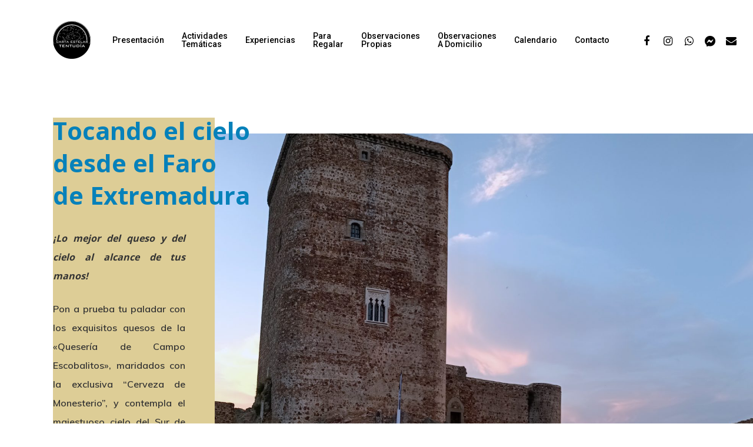

--- FILE ---
content_type: text/html; charset=UTF-8
request_url: https://www.cartaestelartentudia.es/tocando-el-cielo-desde-el-faro-de-extremadura/
body_size: 14298
content:
<!DOCTYPE html>

<html lang="es" class="no-js">
<head>
	
	<meta charset="UTF-8">
	
	<meta name="viewport" content="width=device-width, initial-scale=1, maximum-scale=1, user-scalable=0" /><title>Tocando el cielo desde el faro de Extremadura &#8211; Carta Estelar Tentudía</title>
<meta name='robots' content='max-image-preview:large' />
<link rel='dns-prefetch' href='//www.googletagmanager.com' />
<link rel='dns-prefetch' href='//fonts.googleapis.com' />
<link rel="alternate" type="application/rss+xml" title="Carta Estelar Tentudía &raquo; Feed" href="https://www.cartaestelartentudia.es/feed/" />
<link rel="alternate" type="application/rss+xml" title="Carta Estelar Tentudía &raquo; Feed de los comentarios" href="https://www.cartaestelartentudia.es/comments/feed/" />
<link rel="alternate" type="text/calendar" title="Carta Estelar Tentudía &raquo; iCal Feed" href="https://www.cartaestelartentudia.es/calendario/?ical=1" />
<link rel="alternate" title="oEmbed (JSON)" type="application/json+oembed" href="https://www.cartaestelartentudia.es/wp-json/oembed/1.0/embed?url=https%3A%2F%2Fwww.cartaestelartentudia.es%2Ftocando-el-cielo-desde-el-faro-de-extremadura%2F" />
<link rel="alternate" title="oEmbed (XML)" type="text/xml+oembed" href="https://www.cartaestelartentudia.es/wp-json/oembed/1.0/embed?url=https%3A%2F%2Fwww.cartaestelartentudia.es%2Ftocando-el-cielo-desde-el-faro-de-extremadura%2F&#038;format=xml" />
<style id='wp-img-auto-sizes-contain-inline-css' type='text/css'>
img:is([sizes=auto i],[sizes^="auto," i]){contain-intrinsic-size:3000px 1500px}
/*# sourceURL=wp-img-auto-sizes-contain-inline-css */
</style>
<style id='wp-emoji-styles-inline-css' type='text/css'>

	img.wp-smiley, img.emoji {
		display: inline !important;
		border: none !important;
		box-shadow: none !important;
		height: 1em !important;
		width: 1em !important;
		margin: 0 0.07em !important;
		vertical-align: -0.1em !important;
		background: none !important;
		padding: 0 !important;
	}
/*# sourceURL=wp-emoji-styles-inline-css */
</style>
<link rel='stylesheet' id='wp-block-library-css' href='https://www.cartaestelartentudia.es/wp-includes/css/dist/block-library/style.min.css?ver=6.9' type='text/css' media='all' />
<style id='global-styles-inline-css' type='text/css'>
:root{--wp--preset--aspect-ratio--square: 1;--wp--preset--aspect-ratio--4-3: 4/3;--wp--preset--aspect-ratio--3-4: 3/4;--wp--preset--aspect-ratio--3-2: 3/2;--wp--preset--aspect-ratio--2-3: 2/3;--wp--preset--aspect-ratio--16-9: 16/9;--wp--preset--aspect-ratio--9-16: 9/16;--wp--preset--color--black: #000000;--wp--preset--color--cyan-bluish-gray: #abb8c3;--wp--preset--color--white: #ffffff;--wp--preset--color--pale-pink: #f78da7;--wp--preset--color--vivid-red: #cf2e2e;--wp--preset--color--luminous-vivid-orange: #ff6900;--wp--preset--color--luminous-vivid-amber: #fcb900;--wp--preset--color--light-green-cyan: #7bdcb5;--wp--preset--color--vivid-green-cyan: #00d084;--wp--preset--color--pale-cyan-blue: #8ed1fc;--wp--preset--color--vivid-cyan-blue: #0693e3;--wp--preset--color--vivid-purple: #9b51e0;--wp--preset--gradient--vivid-cyan-blue-to-vivid-purple: linear-gradient(135deg,rgb(6,147,227) 0%,rgb(155,81,224) 100%);--wp--preset--gradient--light-green-cyan-to-vivid-green-cyan: linear-gradient(135deg,rgb(122,220,180) 0%,rgb(0,208,130) 100%);--wp--preset--gradient--luminous-vivid-amber-to-luminous-vivid-orange: linear-gradient(135deg,rgb(252,185,0) 0%,rgb(255,105,0) 100%);--wp--preset--gradient--luminous-vivid-orange-to-vivid-red: linear-gradient(135deg,rgb(255,105,0) 0%,rgb(207,46,46) 100%);--wp--preset--gradient--very-light-gray-to-cyan-bluish-gray: linear-gradient(135deg,rgb(238,238,238) 0%,rgb(169,184,195) 100%);--wp--preset--gradient--cool-to-warm-spectrum: linear-gradient(135deg,rgb(74,234,220) 0%,rgb(151,120,209) 20%,rgb(207,42,186) 40%,rgb(238,44,130) 60%,rgb(251,105,98) 80%,rgb(254,248,76) 100%);--wp--preset--gradient--blush-light-purple: linear-gradient(135deg,rgb(255,206,236) 0%,rgb(152,150,240) 100%);--wp--preset--gradient--blush-bordeaux: linear-gradient(135deg,rgb(254,205,165) 0%,rgb(254,45,45) 50%,rgb(107,0,62) 100%);--wp--preset--gradient--luminous-dusk: linear-gradient(135deg,rgb(255,203,112) 0%,rgb(199,81,192) 50%,rgb(65,88,208) 100%);--wp--preset--gradient--pale-ocean: linear-gradient(135deg,rgb(255,245,203) 0%,rgb(182,227,212) 50%,rgb(51,167,181) 100%);--wp--preset--gradient--electric-grass: linear-gradient(135deg,rgb(202,248,128) 0%,rgb(113,206,126) 100%);--wp--preset--gradient--midnight: linear-gradient(135deg,rgb(2,3,129) 0%,rgb(40,116,252) 100%);--wp--preset--font-size--small: 13px;--wp--preset--font-size--medium: 20px;--wp--preset--font-size--large: 36px;--wp--preset--font-size--x-large: 42px;--wp--preset--spacing--20: 0.44rem;--wp--preset--spacing--30: 0.67rem;--wp--preset--spacing--40: 1rem;--wp--preset--spacing--50: 1.5rem;--wp--preset--spacing--60: 2.25rem;--wp--preset--spacing--70: 3.38rem;--wp--preset--spacing--80: 5.06rem;--wp--preset--shadow--natural: 6px 6px 9px rgba(0, 0, 0, 0.2);--wp--preset--shadow--deep: 12px 12px 50px rgba(0, 0, 0, 0.4);--wp--preset--shadow--sharp: 6px 6px 0px rgba(0, 0, 0, 0.2);--wp--preset--shadow--outlined: 6px 6px 0px -3px rgb(255, 255, 255), 6px 6px rgb(0, 0, 0);--wp--preset--shadow--crisp: 6px 6px 0px rgb(0, 0, 0);}:where(.is-layout-flex){gap: 0.5em;}:where(.is-layout-grid){gap: 0.5em;}body .is-layout-flex{display: flex;}.is-layout-flex{flex-wrap: wrap;align-items: center;}.is-layout-flex > :is(*, div){margin: 0;}body .is-layout-grid{display: grid;}.is-layout-grid > :is(*, div){margin: 0;}:where(.wp-block-columns.is-layout-flex){gap: 2em;}:where(.wp-block-columns.is-layout-grid){gap: 2em;}:where(.wp-block-post-template.is-layout-flex){gap: 1.25em;}:where(.wp-block-post-template.is-layout-grid){gap: 1.25em;}.has-black-color{color: var(--wp--preset--color--black) !important;}.has-cyan-bluish-gray-color{color: var(--wp--preset--color--cyan-bluish-gray) !important;}.has-white-color{color: var(--wp--preset--color--white) !important;}.has-pale-pink-color{color: var(--wp--preset--color--pale-pink) !important;}.has-vivid-red-color{color: var(--wp--preset--color--vivid-red) !important;}.has-luminous-vivid-orange-color{color: var(--wp--preset--color--luminous-vivid-orange) !important;}.has-luminous-vivid-amber-color{color: var(--wp--preset--color--luminous-vivid-amber) !important;}.has-light-green-cyan-color{color: var(--wp--preset--color--light-green-cyan) !important;}.has-vivid-green-cyan-color{color: var(--wp--preset--color--vivid-green-cyan) !important;}.has-pale-cyan-blue-color{color: var(--wp--preset--color--pale-cyan-blue) !important;}.has-vivid-cyan-blue-color{color: var(--wp--preset--color--vivid-cyan-blue) !important;}.has-vivid-purple-color{color: var(--wp--preset--color--vivid-purple) !important;}.has-black-background-color{background-color: var(--wp--preset--color--black) !important;}.has-cyan-bluish-gray-background-color{background-color: var(--wp--preset--color--cyan-bluish-gray) !important;}.has-white-background-color{background-color: var(--wp--preset--color--white) !important;}.has-pale-pink-background-color{background-color: var(--wp--preset--color--pale-pink) !important;}.has-vivid-red-background-color{background-color: var(--wp--preset--color--vivid-red) !important;}.has-luminous-vivid-orange-background-color{background-color: var(--wp--preset--color--luminous-vivid-orange) !important;}.has-luminous-vivid-amber-background-color{background-color: var(--wp--preset--color--luminous-vivid-amber) !important;}.has-light-green-cyan-background-color{background-color: var(--wp--preset--color--light-green-cyan) !important;}.has-vivid-green-cyan-background-color{background-color: var(--wp--preset--color--vivid-green-cyan) !important;}.has-pale-cyan-blue-background-color{background-color: var(--wp--preset--color--pale-cyan-blue) !important;}.has-vivid-cyan-blue-background-color{background-color: var(--wp--preset--color--vivid-cyan-blue) !important;}.has-vivid-purple-background-color{background-color: var(--wp--preset--color--vivid-purple) !important;}.has-black-border-color{border-color: var(--wp--preset--color--black) !important;}.has-cyan-bluish-gray-border-color{border-color: var(--wp--preset--color--cyan-bluish-gray) !important;}.has-white-border-color{border-color: var(--wp--preset--color--white) !important;}.has-pale-pink-border-color{border-color: var(--wp--preset--color--pale-pink) !important;}.has-vivid-red-border-color{border-color: var(--wp--preset--color--vivid-red) !important;}.has-luminous-vivid-orange-border-color{border-color: var(--wp--preset--color--luminous-vivid-orange) !important;}.has-luminous-vivid-amber-border-color{border-color: var(--wp--preset--color--luminous-vivid-amber) !important;}.has-light-green-cyan-border-color{border-color: var(--wp--preset--color--light-green-cyan) !important;}.has-vivid-green-cyan-border-color{border-color: var(--wp--preset--color--vivid-green-cyan) !important;}.has-pale-cyan-blue-border-color{border-color: var(--wp--preset--color--pale-cyan-blue) !important;}.has-vivid-cyan-blue-border-color{border-color: var(--wp--preset--color--vivid-cyan-blue) !important;}.has-vivid-purple-border-color{border-color: var(--wp--preset--color--vivid-purple) !important;}.has-vivid-cyan-blue-to-vivid-purple-gradient-background{background: var(--wp--preset--gradient--vivid-cyan-blue-to-vivid-purple) !important;}.has-light-green-cyan-to-vivid-green-cyan-gradient-background{background: var(--wp--preset--gradient--light-green-cyan-to-vivid-green-cyan) !important;}.has-luminous-vivid-amber-to-luminous-vivid-orange-gradient-background{background: var(--wp--preset--gradient--luminous-vivid-amber-to-luminous-vivid-orange) !important;}.has-luminous-vivid-orange-to-vivid-red-gradient-background{background: var(--wp--preset--gradient--luminous-vivid-orange-to-vivid-red) !important;}.has-very-light-gray-to-cyan-bluish-gray-gradient-background{background: var(--wp--preset--gradient--very-light-gray-to-cyan-bluish-gray) !important;}.has-cool-to-warm-spectrum-gradient-background{background: var(--wp--preset--gradient--cool-to-warm-spectrum) !important;}.has-blush-light-purple-gradient-background{background: var(--wp--preset--gradient--blush-light-purple) !important;}.has-blush-bordeaux-gradient-background{background: var(--wp--preset--gradient--blush-bordeaux) !important;}.has-luminous-dusk-gradient-background{background: var(--wp--preset--gradient--luminous-dusk) !important;}.has-pale-ocean-gradient-background{background: var(--wp--preset--gradient--pale-ocean) !important;}.has-electric-grass-gradient-background{background: var(--wp--preset--gradient--electric-grass) !important;}.has-midnight-gradient-background{background: var(--wp--preset--gradient--midnight) !important;}.has-small-font-size{font-size: var(--wp--preset--font-size--small) !important;}.has-medium-font-size{font-size: var(--wp--preset--font-size--medium) !important;}.has-large-font-size{font-size: var(--wp--preset--font-size--large) !important;}.has-x-large-font-size{font-size: var(--wp--preset--font-size--x-large) !important;}
/*# sourceURL=global-styles-inline-css */
</style>

<style id='classic-theme-styles-inline-css' type='text/css'>
/*! This file is auto-generated */
.wp-block-button__link{color:#fff;background-color:#32373c;border-radius:9999px;box-shadow:none;text-decoration:none;padding:calc(.667em + 2px) calc(1.333em + 2px);font-size:1.125em}.wp-block-file__button{background:#32373c;color:#fff;text-decoration:none}
/*# sourceURL=/wp-includes/css/classic-themes.min.css */
</style>
<link rel='stylesheet' id='nectar-slider-css' href='https://www.cartaestelartentudia.es/wp-content/plugins/salient-nectar-slider/css/nectar-slider.css?ver=1.6' type='text/css' media='all' />
<link rel='stylesheet' id='salient-social-css' href='https://www.cartaestelartentudia.es/wp-content/plugins/salient-social/css/style.css?ver=1.1' type='text/css' media='all' />
<style id='salient-social-inline-css' type='text/css'>

  .sharing-default-minimal .nectar-love.loved,
  body .nectar-social[data-color-override="override"].fixed > a:before, 
  body .nectar-social[data-color-override="override"].fixed .nectar-social-inner a,
  .sharing-default-minimal .nectar-social[data-color-override="override"] .nectar-social-inner a:hover {
    background-color: #0681ba;
  }
  .nectar-social.hover .nectar-love.loved,
  .nectar-social.hover > .nectar-love-button a:hover,
  .nectar-social[data-color-override="override"].hover > div a:hover,
  #single-below-header .nectar-social[data-color-override="override"].hover > div a:hover,
  .nectar-social[data-color-override="override"].hover .share-btn:hover,
  .sharing-default-minimal .nectar-social[data-color-override="override"] .nectar-social-inner a {
    border-color: #0681ba;
  }
  #single-below-header .nectar-social.hover .nectar-love.loved i,
  #single-below-header .nectar-social.hover[data-color-override="override"] a:hover,
  #single-below-header .nectar-social.hover[data-color-override="override"] a:hover i,
  #single-below-header .nectar-social.hover .nectar-love-button a:hover i,
  .nectar-love:hover i,
  .hover .nectar-love:hover .total_loves,
  .nectar-love.loved i,
  .nectar-social.hover .nectar-love.loved .total_loves,
  .nectar-social.hover .share-btn:hover, 
  .nectar-social[data-color-override="override"].hover .nectar-social-inner a:hover,
  .nectar-social[data-color-override="override"].hover > div:hover span,
  .sharing-default-minimal .nectar-social[data-color-override="override"] .nectar-social-inner a:not(:hover) i,
  .sharing-default-minimal .nectar-social[data-color-override="override"] .nectar-social-inner a:not(:hover) {
    color: #0681ba;
  }
/*# sourceURL=salient-social-inline-css */
</style>
<link rel='stylesheet' id='font-awesome-css' href='https://www.cartaestelartentudia.es/wp-content/themes/salient/css/font-awesome.min.css?ver=4.6.4' type='text/css' media='all' />
<link rel='stylesheet' id='salient-grid-system-css' href='https://www.cartaestelartentudia.es/wp-content/themes/salient/css/grid-system.css?ver=12.1.2' type='text/css' media='all' />
<link rel='stylesheet' id='main-styles-css' href='https://www.cartaestelartentudia.es/wp-content/themes/salient/css/style.css?ver=12.1.2' type='text/css' media='all' />
<style id='main-styles-inline-css' type='text/css'>
html:not(.page-trans-loaded) { background-color: #ffffff; }
/*# sourceURL=main-styles-inline-css */
</style>
<link rel='stylesheet' id='magnific-css' href='https://www.cartaestelartentudia.es/wp-content/themes/salient/css/plugins/magnific.css?ver=8.6.0' type='text/css' media='all' />
<link rel='stylesheet' id='nectar_default_font_open_sans-css' href='https://fonts.googleapis.com/css?family=Open+Sans%3A300%2C400%2C600%2C700&#038;subset=latin%2Clatin-ext' type='text/css' media='all' />
<link rel='stylesheet' id='responsive-css' href='https://www.cartaestelartentudia.es/wp-content/themes/salient/css/responsive.css?ver=12.1.2' type='text/css' media='all' />
<link rel='stylesheet' id='skin-material-css' href='https://www.cartaestelartentudia.es/wp-content/themes/salient/css/skin-material.css?ver=12.1.2' type='text/css' media='all' />
<link rel='stylesheet' id='nectar-widget-posts-css' href='https://www.cartaestelartentudia.es/wp-content/themes/salient/css/elements/widget-nectar-posts.css?ver=12.1.2' type='text/css' media='all' />
<link rel='stylesheet' id='js_composer_front-css' href='https://www.cartaestelartentudia.es/wp-content/plugins/js_composer_salient/assets/css/js_composer.min.css?ver=6.2.0' type='text/css' media='all' />
<link rel='stylesheet' id='dynamic-css-css' href='https://www.cartaestelartentudia.es/wp-content/themes/salient/css/salient-dynamic-styles.css?ver=30598' type='text/css' media='all' />
<style id='dynamic-css-inline-css' type='text/css'>
#header-space{background-color:#ffffff}@media only screen and (min-width:1000px){body #ajax-content-wrap.no-scroll{min-height:calc(100vh - 136px);height:calc(100vh - 136px)!important;}}@media only screen and (min-width:1000px){#page-header-wrap.fullscreen-header,#page-header-wrap.fullscreen-header #page-header-bg,html:not(.nectar-box-roll-loaded) .nectar-box-roll > #page-header-bg.fullscreen-header,.nectar_fullscreen_zoom_recent_projects,#nectar_fullscreen_rows:not(.afterLoaded) > div{height:calc(100vh - 135px);}.wpb_row.vc_row-o-full-height.top-level,.wpb_row.vc_row-o-full-height.top-level > .col.span_12{min-height:calc(100vh - 135px);}html:not(.nectar-box-roll-loaded) .nectar-box-roll > #page-header-bg.fullscreen-header{top:136px;}.nectar-slider-wrap[data-fullscreen="true"]:not(.loaded),.nectar-slider-wrap[data-fullscreen="true"]:not(.loaded) .swiper-container{height:calc(100vh - 134px)!important;}.admin-bar .nectar-slider-wrap[data-fullscreen="true"]:not(.loaded),.admin-bar .nectar-slider-wrap[data-fullscreen="true"]:not(.loaded) .swiper-container{height:calc(100vh - 134px - 32px)!important;}}#nectar_fullscreen_rows{background-color:;}.vc_row.inner_row.min_width_desktop_60vh{min-width:60vh;}@media only screen and (max-width:999px){body .vc_row.inner_row.min_width_tablet_50vw{min-width:50vw;}}@media only screen and (max-width:690px){body .vc_row.inner_row.min_width_phone_50vw{min-width:50vw;}}@media only screen and (max-width:999px){.vc_row.inner_row.top_padding_tablet_40px{padding-top:40px!important;}}@media only screen and (max-width:999px){body .vc_row.inner_row.min_width_tablet_0px{min-width:0;}}@media only screen and (max-width:690px){body .vc_row.inner_row.min_width_phone_0px{min-width:0;}}@media only screen and (max-width:999px){.vc_row.inner_row.top_padding_tablet_0px{padding-top:0!important;}}@media only screen and (max-width:690px){.vc_row.inner_row.top_padding_phone_0px{padding-top:0!important;}}.vc_row.inner_row.min_width_desktop_75vw{min-width:75vw;}@media only screen and (max-width:999px){.wpb_column.padding-6-percent_tablet > .vc_column-inner{padding:calc(999px * 0.06);}}@media only screen and (max-width:690px){.wpb_column.padding-2-percent_phone > .vc_column-inner{padding:calc(690px * 0.02);}}@media only screen and (min-width:1000px){.nectar-highlighted-text.font_size_11vh h1,.nectar-highlighted-text.font_size_11vh h2,.nectar-highlighted-text.font_size_11vh h3,.nectar-highlighted-text.font_size_11vh h4{font-size:11vh;line-height:1.1em;}}.nectar-highlighted-text[data-style="regular_underline"].font_size_11vh em:before,.nectar-highlighted-text[data-style="half_text"].font_size_11vh em:before{bottom:.07em;}@media only screen and (max-width:999px){.divider-wrap.height_tablet_80vh > .divider{height:80vh!important;}}
#slide-out-widget-area-bg {
    background-color:#ddcd96 !important;
    
}
body div#slide-out-widget-area ul.menu li a { 
    font-size: 1.3em !important;
    color: #0681ba !important;
}
#slide-out-widget-area .off-canvas-menu-container .current-menu-item > a {
       color: #0681ba !important;
}
.home h3 { text-align: justify !important;}
.presentation-text p { text-align: justify !important;}
#event-social-buttons {
    display: flex;
    
}
#event-social-buttons i {
    margin-left: 10px;
    font-size: 3em;
}
.tribe-events-cost, .tribe-events-c-small-cta__price, .tribe-events-event-cost-label, .tribe-events-event-cost {  display: none !important;}
.wpb_text_column.wpb_content_element p  { text-align: justify;}
body .swiper-slide .image-bg { background-size: 100%;}
.nectar-highlighted-text h3 { font-size: 2.6em !important;}

#extremadura-night {
    text-align: center;
    
}
#extremadura-night img, #extremadura-night span { display: block;}
#extremadura-night img { width: 300px;margin: 20px auto;}
@media only screen and (max-width: 690px) {#extremadura-night span {font-size: 12px;}}
#copyright { padding-top: 40px !important; padding-bottom: 40px !important;}
/*# sourceURL=dynamic-css-inline-css */
</style>
<link rel='stylesheet' id='redux-google-fonts-salient_redux-css' href='https://fonts.googleapis.com/css?family=Roboto%3A500%2C700%7CNunito%3A700%2C400%2C400italic%7CMuli%3A600%7COpen+Sans%3A700%7CMontserrat%3A500&#038;subset=latin&#038;ver=1739749462' type='text/css' media='all' />
<script type="text/javascript" src="https://www.cartaestelartentudia.es/wp-includes/js/jquery/jquery.min.js?ver=3.7.1" id="jquery-core-js"></script>
<script type="text/javascript" src="https://www.cartaestelartentudia.es/wp-includes/js/jquery/jquery-migrate.min.js?ver=3.4.1" id="jquery-migrate-js"></script>

<!-- Fragmento de código de la etiqueta de Google (gtag.js) añadida por Site Kit -->
<!-- Fragmento de código de Google Analytics añadido por Site Kit -->
<script type="text/javascript" src="https://www.googletagmanager.com/gtag/js?id=GT-NBBTR8P" id="google_gtagjs-js" async></script>
<script type="text/javascript" id="google_gtagjs-js-after">
/* <![CDATA[ */
window.dataLayer = window.dataLayer || [];function gtag(){dataLayer.push(arguments);}
gtag("set","linker",{"domains":["www.cartaestelartentudia.es"]});
gtag("js", new Date());
gtag("set", "developer_id.dZTNiMT", true);
gtag("config", "GT-NBBTR8P");
//# sourceURL=google_gtagjs-js-after
/* ]]> */
</script>
<link rel="https://api.w.org/" href="https://www.cartaestelartentudia.es/wp-json/" /><link rel="alternate" title="JSON" type="application/json" href="https://www.cartaestelartentudia.es/wp-json/wp/v2/pages/8051" /><link rel="EditURI" type="application/rsd+xml" title="RSD" href="https://www.cartaestelartentudia.es/xmlrpc.php?rsd" />
<meta name="generator" content="WordPress 6.9" />
<link rel="canonical" href="https://www.cartaestelartentudia.es/tocando-el-cielo-desde-el-faro-de-extremadura/" />
<link rel='shortlink' href='https://www.cartaestelartentudia.es/?p=8051' />
<meta name="generator" content="Site Kit by Google 1.170.0" /><meta name="et-api-version" content="v1"><meta name="et-api-origin" content="https://www.cartaestelartentudia.es"><link rel="https://theeventscalendar.com/" href="https://www.cartaestelartentudia.es/wp-json/tribe/tickets/v1/" /><meta name="tec-api-version" content="v1"><meta name="tec-api-origin" content="https://www.cartaestelartentudia.es"><link rel="alternate" href="https://www.cartaestelartentudia.es/wp-json/tribe/events/v1/" /><script type="text/javascript"> var root = document.getElementsByTagName( "html" )[0]; root.setAttribute( "class", "js" ); </script><script async defer crossorigin="anonymous" src="https://connect.facebook.net/es_ES/sdk.js#xfbml=1&version=v8.0" nonce="eAPYVAF4"></script> 
<!-- Global site tag (gtag.js) - Google Analytics -->
<script async src="https://www.googletagmanager.com/gtag/js?id=UA-177819500-1"></script>
<script>
  window.dataLayer = window.dataLayer || [];
  function gtag(){dataLayer.push(arguments);}
  gtag('js', new Date());

  gtag('config', 'UA-177819500-1');
</script>
<style type="text/css">.recentcomments a{display:inline !important;padding:0 !important;margin:0 !important;}</style><meta name="generator" content="Powered by WPBakery Page Builder - drag and drop page builder for WordPress."/>
<link rel="icon" href="https://www.cartaestelartentudia.es/wp-content/uploads/2025/02/cropped-logo-1-32x32.png" sizes="32x32" />
<link rel="icon" href="https://www.cartaestelartentudia.es/wp-content/uploads/2025/02/cropped-logo-1-192x192.png" sizes="192x192" />
<link rel="apple-touch-icon" href="https://www.cartaestelartentudia.es/wp-content/uploads/2025/02/cropped-logo-1-180x180.png" />
<meta name="msapplication-TileImage" content="https://www.cartaestelartentudia.es/wp-content/uploads/2025/02/cropped-logo-1-270x270.png" />
		<style type="text/css" id="wp-custom-css">
			.tribe-events-event-image img {
	width: 100% !important;
	height: auto !important;
}		</style>
		<noscript><style> .wpb_animate_when_almost_visible { opacity: 1; }</style></noscript>	<!-- Google tag (gtag.js) -->
<script async src="https://www.googletagmanager.com/gtag/js?id=G-KJ9JFGCS03"></script>
<script>
  window.dataLayer = window.dataLayer || [];
  function gtag(){dataLayer.push(arguments);}
  gtag('js', new Date());

  gtag('config', 'G-KJ9JFGCS03');
</script>
</head>


<body class="wp-singular page-template-default page page-id-8051 wp-theme-salient tribe-no-js tec-no-tickets-on-recurring tec-no-rsvp-on-recurring material wpb-js-composer js-comp-ver-6.2.0 vc_responsive tribe-theme-salient" data-footer-reveal="false" data-footer-reveal-shadow="none" data-header-format="default" data-body-border="off" data-boxed-style="" data-header-breakpoint="1000" data-dropdown-style="minimal" data-cae="easeOutQuart" data-cad="700" data-megamenu-width="full-width" data-aie="zoom-out" data-ls="magnific" data-apte="standard" data-hhun="1" data-fancy-form-rcs="default" data-form-style="minimal" data-form-submit="regular" data-is="minimal" data-button-style="slightly_rounded_shadow" data-user-account-button="false" data-flex-cols="true" data-col-gap="default" data-header-inherit-rc="false" data-header-search="false" data-animated-anchors="true" data-ajax-transitions="true" data-full-width-header="false" data-slide-out-widget-area="true" data-slide-out-widget-area-style="slide-out-from-right" data-user-set-ocm="off" data-loading-animation="none" data-bg-header="false" data-responsive="1" data-ext-responsive="true" data-header-resize="0" data-header-color="custom" data-cart="false" data-remove-m-parallax="" data-remove-m-video-bgs="" data-m-animate="0" data-force-header-trans-color="light" data-smooth-scrolling="0" data-permanent-transparent="false" >
	<div id="fb-root"></div> 
	<script type="text/javascript"> if(navigator.userAgent.match(/(Android|iPod|iPhone|iPad|BlackBerry|IEMobile|Opera Mini)/)) { document.body.className += " using-mobile-browser "; } </script><div class="ocm-effect-wrap"><div class="ocm-effect-wrap-inner"><div id="ajax-loading-screen" data-disable-mobile="1" data-disable-fade-on-click="0" data-effect="standard" data-method="standard"><div class="loading-icon none"><div class="material-icon">
									 <div class="spinner">
										 <div class="right-side"><div class="bar"></div></div>
										 <div class="left-side"><div class="bar"></div></div>
									 </div>
									 <div class="spinner color-2">
										 <div class="right-side"><div class="bar"></div></div>
										 <div class="left-side"><div class="bar"></div></div>
									 </div>
								 </div></div></div>	
	<div id="header-space"  data-header-mobile-fixed='1'></div> 
	
		
	<div id="header-outer" data-has-menu="true" data-has-buttons="no" data-header-button_style="default" data-using-pr-menu="false" data-mobile-fixed="1" data-ptnm="false" data-lhe="animated_underline" data-user-set-bg="#ffffff" data-format="default" data-permanent-transparent="false" data-megamenu-rt="1" data-remove-fixed="0" data-header-resize="0" data-cart="false" data-transparency-option="" data-box-shadow="none" data-shrink-num="6" data-using-secondary="0" data-using-logo="1" data-logo-height="64" data-m-logo-height="64" data-padding="36" data-full-width="false" data-condense="false" >
		
		
<div id="search-outer" class="nectar">
	<div id="search">
		<div class="container">
			 <div id="search-box">
				 <div class="inner-wrap">
					 <div class="col span_12">
						  <form role="search" action="https://www.cartaestelartentudia.es/" method="GET">
														 <input type="text" name="s"  value="" placeholder="Search" /> 
							 								
						<span>Hit enter to search or ESC to close</span>						</form>
					</div><!--/span_12-->
				</div><!--/inner-wrap-->
			 </div><!--/search-box-->
			 <div id="close"><a href="#">
				<span class="close-wrap"> <span class="close-line close-line1"></span> <span class="close-line close-line2"></span> </span>				 </a></div>
		 </div><!--/container-->
	</div><!--/search-->
</div><!--/search-outer-->

<header id="top">
	<div class="container">
		<div class="row">
			<div class="col span_3">
				<a id="logo" href="https://www.cartaestelartentudia.es" data-supplied-ml-starting-dark="false" data-supplied-ml-starting="false" data-supplied-ml="false" >
					<img class="stnd default-logo" alt="Carta Estelar Tentudía" src="https://www.cartaestelartentudia.es/wp-content/uploads/2020/09/logo.png" srcset="https://www.cartaestelartentudia.es/wp-content/uploads/2020/09/logo.png 1x, https://www.cartaestelartentudia.es/wp-content/uploads/2020/09/logobig.png 2x" /> 
				</a>
				
							</div><!--/span_3-->
			
			<div class="col span_9 col_last">
									<div class="slide-out-widget-area-toggle mobile-icon slide-out-from-right" data-custom-color="false" data-icon-animation="simple-transform">
						<div> <a href="#sidewidgetarea" aria-label="Navigation Menu" aria-expanded="false" class="closed">
							<span aria-hidden="true"> <i class="lines-button x2"> <i class="lines"></i> </i> </span>
						</a></div> 
					</div>
								
									
					<nav>
						
						<ul class="sf-menu">	
							<li id="menu-item-5926" class="menu-item menu-item-type-post_type menu-item-object-page menu-item-5926"><a href="https://www.cartaestelartentudia.es/presentacion/">Presentación</a></li>
<li id="menu-item-5922" class="menu-item menu-item-type-post_type menu-item-object-page menu-item-5922"><a href="https://www.cartaestelartentudia.es/actividades-tematicas/">Actividades temáticas</a></li>
<li id="menu-item-6675" class="menu-item menu-item-type-post_type menu-item-object-page menu-item-6675"><a href="https://www.cartaestelartentudia.es/experiencias/">Experiencias</a></li>
<li id="menu-item-5923" class="menu-item menu-item-type-post_type menu-item-object-page menu-item-5923"><a href="https://www.cartaestelartentudia.es/para-regalar/">Para regalar</a></li>
<li id="menu-item-5924" class="menu-item menu-item-type-post_type menu-item-object-page menu-item-5924"><a href="https://www.cartaestelartentudia.es/observaciones-propias/">Observaciones propias</a></li>
<li id="menu-item-5925" class="menu-item menu-item-type-post_type menu-item-object-page menu-item-5925"><a href="https://www.cartaestelartentudia.es/observaciones-privadas-a-domicilio/">Observaciones a domicilio</a></li>
<li id="menu-item-6238" class="menu-item menu-item-type-custom menu-item-object-custom menu-item-6238"><a href="https://www.cartaestelartentudia.es/calendario/">Calendario</a></li>
<li id="menu-item-6153" class="menu-item menu-item-type-post_type menu-item-object-page menu-item-6153"><a href="https://www.cartaestelartentudia.es/contacto/">Contacto</a></li>
<li id="social-in-menu" class="button_social_group"><a target="_blank" href="https://www.facebook.com/observacionescontelescopio/"><i class="fa fa-facebook"></i> </a><a target="_blank" href="https://www.instagram.com/cartaestelartentudia/"><i class="fa fa-instagram"></i> </a><a target="_blank" href="https://wa.me/34649333973"><i class="fa fa-whatsapp"></i> </a><a target="_blank" href="https://m.me/observacionescontelescopio"><i class="icon-salient-facebook-messenger"></i> </a><a href="/cdn-cgi/l/email-protection#dcb3beafb9aeaabdbfb5b3b2b9afbfb3b2a8b9b0b9afbfb3acb5b39cbbb1bdb5b0f2bfb3b1"><i class="fa fa-envelope"></i> </a></li>						</ul>
						

													<ul class="buttons sf-menu" data-user-set-ocm="off">
								
																
							</ul>
												
					</nav>
					
										
				</div><!--/span_9-->
				
								
			</div><!--/row-->
					</div><!--/container-->
	</header>
		
	</div>
	
		
	<div id="ajax-content-wrap">
		
		
<div class="container-wrap">
	<div class="container main-content">
		<div class="row">
			
			
		<div id="fws_69735ec40878b"  data-column-margin="default" data-midnight="dark"  class="wpb_row vc_row-fluid vc_row top-level standard_section "  style="padding-top: 0px; padding-bottom: 0px; "><div class="row-bg-wrap" data-bg-animation="none" data-bg-overlay="false"><div class="inner-wrap"><div class="row-bg"  style=""></div></div><div class="row-bg-overlay" ></div></div><div class="row_col_wrap_12 col span_12 dark left">
	<div  class="vc_col-sm-12 vc_hidden-lg vc_hidden-md vc_hidden-sm wpb_column column_container vc_column_container col no-extra-padding inherit_tablet inherit_phone "  data-t-w-inherits="default" data-bg-cover="" data-padding-pos="all" data-has-bg-color="false" data-bg-color="" data-bg-opacity="1" data-hover-bg="" data-hover-bg-opacity="1" data-animation="" data-delay="0" >
		<div class="vc_column-inner" ><div class="column-bg-overlay-wrap" data-bg-animation="none"><div class="column-bg-overlay"></div></div>
			<div class="wpb_wrapper">
				<div class="img-with-aniamtion-wrap " data-max-width="100%" data-max-width-mobile="default" data-border-radius="none" data-shadow="none" data-animation="fade-in" >
      <div class="inner">
        <div class="hover-wrap" data-hover-animation="none"> 
          <div class="hover-wrap-inner">
            <img fetchpriority="high" decoding="async" class="img-with-animation skip-lazy " data-delay="0" height="1455" width="1485" data-animation="fade-in" src="https://www.cartaestelartentudia.es/wp-content/uploads/2022/10/Feria-00-scaled-e1665831862298.jpg" alt="" srcset="https://www.cartaestelartentudia.es/wp-content/uploads/2022/10/Feria-00-scaled-e1665831862298.jpg 1485w, https://www.cartaestelartentudia.es/wp-content/uploads/2022/10/Feria-00-scaled-e1665831862298-300x294.jpg 300w, https://www.cartaestelartentudia.es/wp-content/uploads/2022/10/Feria-00-scaled-e1665831862298-1024x1003.jpg 1024w, https://www.cartaestelartentudia.es/wp-content/uploads/2022/10/Feria-00-scaled-e1665831862298-768x752.jpg 768w, https://www.cartaestelartentudia.es/wp-content/uploads/2022/10/Feria-00-scaled-e1665831862298-600x588.jpg 600w" sizes="(min-width: 1450px) 75vw, (min-width: 1000px) 85vw, 100vw" />
          </div>
        </div>
      </div>
    </div>
			</div> 
		</div>
	</div> 
</div></div>
		<div id="home"  data-column-margin="none" data-midnight="dark"  class="wpb_row vc_row-fluid vc_row  vc_row-o-equal-height vc_row-flex  vc_row-o-content-middle standard_section "  style="padding-top: 0px; padding-bottom: 0px; "><div class="row-bg-wrap" data-bg-animation="none" data-bg-overlay="false"><div class="inner-wrap"><div class="row-bg using-bg-color"  style="background-color: #ffffff; "></div></div><div class="row-bg-overlay" ></div></div><div class="row_col_wrap_12 col span_12 dark left">
	<div style="z-index: 100; " class="vc_col-sm-3 vc_col-xs-12 wpb_column column_container vc_column_container col has-animation no-extra-padding padding-6-percent_tablet padding-2-percent_phone " data-using-bg="true" data-t-w-inherits="default" data-bg-cover="" data-padding-pos="left-right" data-has-bg-color="true" data-bg-color="#ddcd96" data-bg-opacity="1" data-hover-bg="" data-hover-bg-opacity="1" data-animation="fade-in-from-bottom" data-delay="400" >
		<div class="vc_column-inner" ><div class="column-bg-overlay-wrap" data-bg-animation="none"><div class="column-bg-overlay" style="opacity: 1; background-color: #ddcd96;"></div></div>
			<div class="wpb_wrapper">
				<div id="fws_69735ec40b010" data-midnight="" data-column-margin="default" class="wpb_row vc_row-fluid vc_row inner_row standard_section   min_width_desktop_60vh top_padding_tablet_40px min_width_tablet_50vw min_width_phone_50vw  "  style="padding-top: 0px; padding-bottom: 0px; "><div class="row-bg-wrap"> <div class="row-bg" ></div> </div><div class="row_col_wrap_12_inner col span_12  left">
	<div  class="vc_col-sm-12 wpb_column column_container vc_column_container col child_column no-extra-padding inherit_tablet inherit_phone "   data-t-w-inherits="default" data-bg-cover="" data-padding-pos="all" data-has-bg-color="false" data-bg-color="" data-bg-opacity="1" data-hover-bg="" data-hover-bg-opacity="1" data-animation="" data-delay="0">
		<div class="vc_column-inner" ><div class="column-bg-overlay-wrap" data-bg-animation="none"><div class="column-bg-overlay"></div></div>
		<div class="wpb_wrapper">
			<div class="nectar-highlighted-text font_size_11vh " data-style="text_outline" data-outline-thickness="regular" data-using-custom-color="false" data-animation-delay="false" data-color="" data-color-gradient="" style="">
<h3><span style="color: #0681ba;"><strong>Tocando el cielo </strong></span></h3>
<h3><span style="color: #0681ba;"><strong>desde</strong></span><span style="color: #0681ba;"><strong> el Faro </strong></span></h3>
<h3><span style="color: #0681ba;"><strong>de </strong></span><span style="color: #0681ba;"><strong>Extremadura</strong></span></h3>
</div>
		</div> 
	</div>
	</div> 
</div></div><div id="fws_69735ec40b5af" data-midnight="" data-column-margin="default" class="wpb_row vc_row-fluid vc_row inner_row standard_section   top_padding_tablet_0px top_padding_phone_0px min_width_tablet_0px min_width_phone_0px  "  style="padding-top: 0px; padding-bottom: 0px; "><div class="row-bg-wrap"> <div class="row-bg" ></div> </div><div class="row_col_wrap_12_inner col span_12  left">
	<div  class="vc_col-sm-12 wpb_column column_container vc_column_container col child_column padding-9-percent inherit_tablet inherit_phone "   data-t-w-inherits="default" data-bg-cover="" data-padding-pos="right" data-has-bg-color="false" data-bg-color="" data-bg-opacity="1" data-hover-bg="" data-hover-bg-opacity="1" data-animation="" data-delay="0">
		<div class="vc_column-inner" ><div class="column-bg-overlay-wrap" data-bg-animation="none"><div class="column-bg-overlay"></div></div>
		<div class="wpb_wrapper">
			
<div class="wpb_text_column wpb_content_element " >
	<div class="wpb_wrapper">
		<p><em><strong>¡Lo mejor del queso y del cielo al alcance de tus manos!</strong></em></p>
<p>Pon a prueba tu paladar con los exquisitos quesos de la «Quesería de Campo Escobalitos», maridados con la exclusiva “Cerveza de Monesterio”, y contempla el majestuoso cielo del Sur de Extremadura de la mano de «Carta Estelar Tentudía».</p>
<p><strong>Una combinación perfecta para cualquier época del año.</strong></p>
<p>&nbsp;</p>
	</div>
</div>




		</div> 
	</div>
	</div> 
</div></div>
			</div> 
		</div>
	</div> 

	<div  class="vc_col-sm-9 vc_col-xs-6 wpb_column column_container vc_column_container col no-extra-padding inherit_tablet inherit_phone "  data-t-w-inherits="default" data-bg-cover="" data-padding-pos="all" data-has-bg-color="false" data-bg-color="" data-bg-opacity="1" data-hover-bg="" data-hover-bg-opacity="1" data-animation="" data-delay="0" >
		<div class="vc_column-inner" ><div class="column-bg-overlay-wrap" data-bg-animation="none"><div class="column-bg-overlay"></div></div>
			<div class="wpb_wrapper">
				<div id="fws_69735ec40bbc8" data-midnight="" data-column-margin="default" class="wpb_row vc_row-fluid vc_row inner_row standard_section   min_width_desktop_75vw min_width_tablet_50vw min_width_phone_50vw  "  style="padding-top: 0px; padding-bottom: 0px; "><div class="row-bg-wrap"> <div class="row-bg" ></div> </div><div class="row_col_wrap_12_inner col span_12  left">
	<div style="" class="vc_col-sm-12 vc_hidden-xs wpb_column column_container vc_column_container col child_column no-extra-padding inherit_tablet inherit_phone "  data-using-bg="true" data-t-w-inherits="default" data-bg-cover="true" data-padding-pos="all" data-has-bg-color="false" data-bg-color="" data-bg-opacity="1" data-hover-bg="" data-hover-bg-opacity="1" data-animation="" data-delay="0">
		<div class="vc_column-inner" ><div class="column-image-bg-wrap" data-bg-pos="center center" data-bg-animation="ro-reveal-from-bottom"><div class="inner-wrap"><div class="column-image-bg" style=" background-image: url('https://www.cartaestelartentudia.es/wp-content/uploads/2022/10/Feria-00-scaled-e1665831862298.jpg'); "></div></div></div><div class="column-bg-overlay-wrap" data-bg-animation="ro-reveal-from-bottom"><div class="column-bg-overlay"></div></div>
		<div class="wpb_wrapper">
			<div class="divider-wrap height_tablet_80vh " data-alignment="default"><div style="height: 100vh;" class="divider"></div></div>
		</div> 
	</div>
	</div> 
</div></div>
			</div> 
		</div>
	</div> 
</div></div>
		<div id="fws_69735ec40c1e8"  data-column-margin="default" data-midnight="dark"  class="wpb_row vc_row-fluid vc_row standard_section "  style="padding-top: 0px; padding-bottom: 0px; "><div class="row-bg-wrap" data-bg-animation="none" data-bg-overlay="false"><div class="inner-wrap"><div class="row-bg"  style=""></div></div><div class="row-bg-overlay" ></div></div><div class="row_col_wrap_12 col span_12 dark left">
	<div  class="vc_col-sm-12 wpb_column column_container vc_column_container col no-extra-padding inherit_tablet inherit_phone "  data-t-w-inherits="default" data-bg-cover="" data-padding-pos="all" data-has-bg-color="false" data-bg-color="" data-bg-opacity="1" data-hover-bg="" data-hover-bg-opacity="1" data-animation="" data-delay="0" >
		<div class="vc_column-inner" ><div class="column-bg-overlay-wrap" data-bg-animation="none"><div class="column-bg-overlay"></div></div>
			<div class="wpb_wrapper">
				
<div class="wpb_text_column wpb_content_element " >
	<div class="wpb_wrapper">
		<h4></h4>
<h4 style="text-align: center;">Precio  25 € / adulto  15€/menor 12 años</h4>
<p style="text-align: center;"><strong>(mínimo 12 adultos o precio de 12 adultos para menos de 12)</strong></p>
<p><strong>La experiencia incluye:</strong></p>
<p>Desde el <strong>patio de armas del Castillo de Feria</strong>, Bien de Interés Cultural, disfrutarás de una experiencia única combinando lo mejor del cielo y lo mejor del planeta de los quesos.</p>
<p><strong>Durante dos horas</strong>, disfrutarás de una <strong>observación astronómica con telescopio profesional</strong> mientras <strong>desgustas</strong> <strong>los mejores quesos</strong> de la «Quesería de Campo Escobalitos» y <strong>sacias tu sed con una Cerveza de</strong><br />
<strong>Monesterio</strong>, la única cerveza elaborada para disfrutarla con productos ibéricos.</p>
<p>Ubicaremos las constelaciones sobre nuestras cabezas con la ayuda de un puntero láser profesional y aprenderemos las historias mitológicas que se esconden detrás de ellas. Según la noche, observaremos cúmulos de estrellas, nebulosas, estrellas dobles y hasta galaxias, o nos maravillaremos con La Luna y los planetas visibles.</p>
<p><strong>Además de llevarte esta experiencia en tu corazón, te llevarás de recuerdo tu propia “astrofotografía” donde tú serás el protagonista.</strong></p>
<p>&nbsp;</p>
	</div>
</div>




<div class="wpb_text_column wpb_content_element " >
	<div class="wpb_wrapper">
		<h4 style="text-align: center;">Disponible todos los fines de semana del año bajo reserva.</h4>
	</div>
</div>




			</div> 
		</div>
	</div> 
</div></div>
		<div id="fws_69735ec40c682"  data-column-margin="default" data-midnight="dark"  class="wpb_row vc_row-fluid vc_row standard_section "  style="padding-top: 0px; padding-bottom: 0px; "><div class="row-bg-wrap" data-bg-animation="none" data-bg-overlay="false"><div class="inner-wrap"><div class="row-bg"  style=""></div></div><div class="row-bg-overlay" ></div></div><div class="row_col_wrap_12 col span_12 dark left">
	<div  class="vc_col-sm-3 wpb_column column_container vc_column_container col centered-text no-extra-padding inherit_tablet inherit_phone "  data-t-w-inherits="default" data-bg-cover="" data-padding-pos="all" data-has-bg-color="false" data-bg-color="" data-bg-opacity="1" data-hover-bg="" data-hover-bg-opacity="1" data-animation="" data-delay="0" >
		<div class="vc_column-inner" ><div class="column-bg-overlay-wrap" data-bg-animation="none"><div class="column-bg-overlay"></div></div>
			<div class="wpb_wrapper">
				<a class="nectar-button large regular accent-color  regular-button" style="color: #ffffff; background-color: #0681ba;" href="https://www.cartaestelartentudia.es/contacto/" data-color-override="#0681ba" data-hover-color-override="false" data-hover-text-color-override="#fff"><span>Contacta con Nosotros</span></a>
			</div> 
		</div>
	</div> 

	<div  class="vc_col-sm-3 wpb_column column_container vc_column_container col centered-text no-extra-padding inherit_tablet inherit_phone "  data-t-w-inherits="default" data-bg-cover="" data-padding-pos="all" data-has-bg-color="false" data-bg-color="" data-bg-opacity="1" data-hover-bg="" data-hover-bg-opacity="1" data-animation="" data-delay="0" >
		<div class="vc_column-inner" ><div class="column-bg-overlay-wrap" data-bg-animation="none"><div class="column-bg-overlay"></div></div>
			<div class="wpb_wrapper">
				<a class="nectar-button large regular accent-color  regular-button"  style="color: #ffffff; background-color: #0681ba;"  href="https://www.cartaestelartentudia.es/calendario/" data-color-override="#0681ba" data-hover-color-override="false" data-hover-text-color-override="#fff"><span>Calendario de Eventos</span></a>
			</div> 
		</div>
	</div> 

	<div  class="vc_col-sm-3 wpb_column column_container vc_column_container col centered-text no-extra-padding inherit_tablet inherit_phone "  data-t-w-inherits="default" data-bg-cover="" data-padding-pos="all" data-has-bg-color="false" data-bg-color="" data-bg-opacity="1" data-hover-bg="" data-hover-bg-opacity="1" data-animation="" data-delay="0" >
		<div class="vc_column-inner" ><div class="column-bg-overlay-wrap" data-bg-animation="none"><div class="column-bg-overlay"></div></div>
			<div class="wpb_wrapper">
				<a class="nectar-button large regular accent-color  regular-button" style="color: #ffffff; background-color: #0681ba;" href="https://www.cartaestelartentudia.es/covid/" data-color-override="#0681ba" data-hover-color-override="false" data-hover-text-color-override="#fff"><span>Medidas frente al covid-19</span></a>
			</div> 
		</div>
	</div> 

	<div  class="vc_col-sm-3 wpb_column column_container vc_column_container col centered-text no-extra-padding inherit_tablet inherit_phone "  data-t-w-inherits="default" data-bg-cover="" data-padding-pos="all" data-has-bg-color="false" data-bg-color="" data-bg-opacity="1" data-hover-bg="" data-hover-bg-opacity="1" data-animation="" data-delay="0" >
		<div class="vc_column-inner" ><div class="column-bg-overlay-wrap" data-bg-animation="none"><div class="column-bg-overlay"></div></div>
			<div class="wpb_wrapper">
				<a class="nectar-button large regular accent-color  regular-button" style="color: #ffffff; background-color: #0681ba;" href="https://www.cartaestelartentudia.es/Recomendaciones/" data-color-override="#0681ba" data-hover-color-override="false" data-hover-text-color-override="#fff"><span>Recomendaciones</span></a>
			</div> 
		</div>
	</div> 
</div></div>
		<div id="fws_69735ec40d0bb"  data-column-margin="default" data-midnight="dark"  class="wpb_row vc_row-fluid vc_row standard_section "  style="padding-top: 0px; padding-bottom: 0px; "><div class="row-bg-wrap" data-bg-animation="none" data-bg-overlay="false"><div class="inner-wrap"><div class="row-bg"  style=""></div></div><div class="row-bg-overlay" ></div></div><div class="row_col_wrap_12 col span_12 dark left">
	<div  class="vc_col-sm-12 wpb_column column_container vc_column_container col no-extra-padding inherit_tablet inherit_phone "  data-t-w-inherits="default" data-bg-cover="" data-padding-pos="all" data-has-bg-color="false" data-bg-color="" data-bg-opacity="1" data-hover-bg="" data-hover-bg-opacity="1" data-animation="" data-delay="0" >
		<div class="vc_column-inner" ><div class="column-bg-overlay-wrap" data-bg-animation="none"><div class="column-bg-overlay"></div></div>
			<div class="wpb_wrapper">
				<div class="nectar_cascading_images" data-border-radius="none" data-parallax="" data-parallax-intensity="subtle" data-animation-timing="175"></div>
			</div> 
		</div>
	</div> 
</div></div>
		<div id="fws_69735ec40d722"  data-column-margin="default" data-midnight="dark"  class="wpb_row vc_row-fluid vc_row standard_section "  style="padding-top: 0px; padding-bottom: 0px; "><div class="row-bg-wrap" data-bg-animation="none" data-bg-overlay="false"><div class="inner-wrap"><div class="row-bg"  style=""></div></div><div class="row-bg-overlay" ></div></div><div class="row_col_wrap_12 col span_12 dark left">
	<div  class="vc_col-sm-12 wpb_column column_container vc_column_container col no-extra-padding inherit_tablet inherit_phone "  data-t-w-inherits="default" data-bg-cover="" data-padding-pos="all" data-has-bg-color="false" data-bg-color="" data-bg-opacity="1" data-hover-bg="" data-hover-bg-opacity="1" data-animation="" data-delay="0" >
		<div class="vc_column-inner" ><div class="column-bg-overlay-wrap" data-bg-animation="none"><div class="column-bg-overlay"></div></div>
			<div class="wpb_wrapper">
				<div  data-transition="slide" data-overall_style="classic" data-flexible-height="" data-animate-in-effect="zoom-out" data-fullscreen="false" data-button-sizing="regular" data-button-styling="btn_with_count" data-autorotate="" data-parallax="false" data-parallax-disable-mobile="" data-caption-trans="fade_in_from_bottom" data-parallax-style="bg_only" data-bg-animation="none" data-full-width="false" class="nectar-slider-wrap " id="nectar-slider-instance-1"><div class="swiper-container"  data-tho="auto" data-tco="auto" data-pho="auto" data-pco="auto" data-loop="true" data-height="650" data-min-height="" data-arrows="true" data-bullets="false" data-bullet_style="see_through" data-bullet_position="bottom" data-desktop-swipe="true" data-settings=""> <div class="swiper-wrapper"><div class="swiper-slide" data-desktop-content-width="auto" data-tablet-content-width="auto" data-bg-alignment="center" data-color-scheme="light" data-x-pos="left" data-y-pos="middle" ><div class="slide-bg-wrap"><div class="image-bg" style="background-image: url(https://www.cartaestelartentudia.es/wp-content/uploads/2022/10/Feria-00-scaled-e1665831862298.jpg);"> &nbsp; </div></div><div class="video-texture "> <span class="ie-fix"></span> </div></div> <!--/swiper-slide--><div class="swiper-slide" data-desktop-content-width="auto" data-tablet-content-width="auto" data-bg-alignment="center" data-color-scheme="light" data-x-pos="left" data-y-pos="middle" ><div class="slide-bg-wrap"><div class="image-bg" style="background-image: url(https://www.cartaestelartentudia.es/wp-content/uploads/2022/10/Feria-01-scaled.jpg);"> &nbsp; </div></div><div class="video-texture "> <span class="ie-fix"></span> </div></div> <!--/swiper-slide--><div class="swiper-slide" data-desktop-content-width="auto" data-tablet-content-width="auto" data-bg-alignment="center" data-color-scheme="light" data-x-pos="left" data-y-pos="middle" ><div class="slide-bg-wrap"><div class="image-bg" style="background-image: url(https://www.cartaestelartentudia.es/wp-content/uploads/2022/10/01-1-scaled.jpg);"> &nbsp; </div></div><div class="video-texture "> <span class="ie-fix"></span> </div></div> <!--/swiper-slide--><div class="swiper-slide" data-desktop-content-width="auto" data-tablet-content-width="auto" data-bg-alignment="center" data-color-scheme="light" data-x-pos="left" data-y-pos="middle" ><div class="slide-bg-wrap"><div class="image-bg" style="background-image: url(https://www.cartaestelartentudia.es/wp-content/uploads/2022/10/Feria-02-scaled.jpg);"> &nbsp; </div></div><div class="video-texture "> <span class="ie-fix"></span> </div></div> <!--/swiper-slide--></div><a href="" class="slider-prev"><i class="icon-salient-left-arrow"></i> <div class="slide-count"> <span class="slide-current">1</span> <i class="icon-salient-right-line"></i> <span class="slide-total"></span> </div> </a>
						<a href="" class="slider-next"><i class="icon-salient-right-arrow"></i> <div class="slide-count"> <span class="slide-current">1</span> <i class="icon-salient-right-line"></i> <span class="slide-total"></span> </div> </a><div class="nectar-slider-loading "> <span class="loading-icon none">   </span> </div> </div> 
					
					</div>
			</div> 
		</div>
	</div> 
</div></div>
		<div id="fws_69735ec4103ed"  data-column-margin="default" data-midnight="dark"  class="wpb_row vc_row-fluid vc_row standard_section "  style="padding-top: 0px; padding-bottom: 0px; "><div class="row-bg-wrap" data-bg-animation="none" data-bg-overlay="false"><div class="inner-wrap"><div class="row-bg"  style=""></div></div><div class="row-bg-overlay" ></div></div><div class="row_col_wrap_12 col span_12 dark left">
	<div  class="vc_col-sm-12 wpb_column column_container vc_column_container col no-extra-padding inherit_tablet inherit_phone "  data-t-w-inherits="default" data-bg-cover="" data-padding-pos="all" data-has-bg-color="false" data-bg-color="" data-bg-opacity="1" data-hover-bg="" data-hover-bg-opacity="1" data-animation="" data-delay="0" >
		<div class="vc_column-inner" ><div class="column-bg-overlay-wrap" data-bg-animation="none"><div class="column-bg-overlay"></div></div>
			<div class="wpb_wrapper">
				
			</div> 
		</div>
	</div> 
</div></div>
			
		</div><!--/row-->
	</div><!--/container-->
</div><!--/container-wrap-->


<div id="footer-outer" data-midnight="light" data-cols="1" data-custom-color="true" data-disable-copyright="false" data-matching-section-color="true" data-copyright-line="true" data-using-bg-img="false" data-bg-img-overlay="0.8" data-full-width="false" data-using-widget-area="false" data-link-hover="default">

	
  <div class="row" id="copyright" data-layout="default">
	
	<div class="container">
	   
			   
	  <div class="col span_7 col_last">
		<ul class="social">
					  			 <li><a target="_blank" href="https://www.facebook.com/observacionescontelescopio/"><i class="fa fa-facebook"></i> </a></li> 		  		  		  		  		  		  		  		  		  		  		  			 <li><a target="_blank" href="https://www.instagram.com/cartaestelartentudia/"><i class="fa fa-instagram"></i></a></li> 		  		  		  		  		  		  		  		  		  		  		  		  		  		  		                  			 <li><a target="_blank" href="https://wa.me/34649333973"><i class="fa fa-whatsapp"></i></a></li>            <li><a target="_blank" href="https://m.me/observacionescontelescopio"><i class="icon-salient-facebook-messenger"></i></a></li>           		</ul>
	  </div><!--/span_7-->

	  		<style>
			@media only screen and (max-width: 690px) {
			      #footer-edit img {
						  position: relative !important;
					  transform: none !important;
					  top: unset !important;
					  left: unset !important;
					  right: unset !important;
				}
			}
		</style>
		<div id="footer-edit" class="col span_5" style="position: relative;">

		   
			<div id="custom_html-3" class="widget_text widget widget_custom_html"><div class="textwidget custom-html-widget">	<div id="extremadura-night">
		<strong>Somos parte de:</strong>
		<img src="https://www.cartaestelartentudia.es/wp-content/uploads/2022/03/EBN-colaborador.jpeg" />
		<span>Cuando la noche aparece, Extremadura despierta.</span>
	</div>
	</div></div>	<div style="position: absolute; left: 0; top: 0;">
    <img src="https://www.cartaestelartentudia.es/wp-content/uploads/2021/05/LOGO-HORIZONTAL-scaled.jpg" 
         style="width: 300px; display: block; margin-bottom: 20px;"/>
    <img src="https://www.cartaestelartentudia.es/wp-content/uploads/2021/05/LOGO-HORIZONTAL-1.jpg" 
         style="width: 250px; display: block;"/>
</div>

<!-- Right logos container -->
<div style="position: absolute; right: 0; top: 0;">
    <img src="https://www.cartaestelartentudia.es/wp-content/uploads/2023/03/CMYK-Preferente-1024x724.jpg" 
         style="width: 250px; display: block; margin-bottom: 20px;"/>
    <img src="https://www.cartaestelartentudia.es/wp-content/uploads/2025/09/BADAJOZ_color.png" 
         style="width: 250px; display: block;"/>
</div>
			

						<p>&copy; 2026 Carta Estelar Tentudía. 
					   			 </p>
					   
		</div><!--/span_5-->
			
	</div><!--/container-->
	
  </div><!--/row-->
  
		
</div><!--/footer-outer-->

	
	<div id="slide-out-widget-area-bg" class="slide-out-from-right dark">
				</div>
		
		<div id="slide-out-widget-area" class="slide-out-from-right" data-dropdown-func="separate-dropdown-parent-link" data-back-txt="Back">
			
			<div class="inner-wrap">			
			<div class="inner" data-prepend-menu-mobile="false">
				
				<a class="slide_out_area_close" href="#">
					<span class="close-wrap"> <span class="close-line close-line1"></span> <span class="close-line close-line2"></span> </span>				</a>
				
				
									<div class="off-canvas-menu-container mobile-only">
						
												
						<ul class="menu">
							<li class="menu-item menu-item-type-post_type menu-item-object-page menu-item-5926"><a href="https://www.cartaestelartentudia.es/presentacion/">Presentación</a></li>
<li class="menu-item menu-item-type-post_type menu-item-object-page menu-item-5922"><a href="https://www.cartaestelartentudia.es/actividades-tematicas/">Actividades temáticas</a></li>
<li class="menu-item menu-item-type-post_type menu-item-object-page menu-item-6675"><a href="https://www.cartaestelartentudia.es/experiencias/">Experiencias</a></li>
<li class="menu-item menu-item-type-post_type menu-item-object-page menu-item-5923"><a href="https://www.cartaestelartentudia.es/para-regalar/">Para regalar</a></li>
<li class="menu-item menu-item-type-post_type menu-item-object-page menu-item-5924"><a href="https://www.cartaestelartentudia.es/observaciones-propias/">Observaciones propias</a></li>
<li class="menu-item menu-item-type-post_type menu-item-object-page menu-item-5925"><a href="https://www.cartaestelartentudia.es/observaciones-privadas-a-domicilio/">Observaciones a domicilio</a></li>
<li class="menu-item menu-item-type-custom menu-item-object-custom menu-item-6238"><a href="https://www.cartaestelartentudia.es/calendario/">Calendario</a></li>
<li class="menu-item menu-item-type-post_type menu-item-object-page menu-item-6153"><a href="https://www.cartaestelartentudia.es/contacto/">Contacto</a></li>
							
						</ul>
						
						<ul class="menu secondary-header-items">
													</ul>
					</div>
										
				</div>
				
				<div class="bottom-meta-wrap"><ul class="off-canvas-social-links"><li><a target="_blank" href="https://www.facebook.com/observacionescontelescopio/"><i class="fa fa-facebook"></i></a></li><li><a target="_blank" href="https://www.instagram.com/cartaestelartentudia/"><i class="fa fa-instagram"></i></a></li><li><a target="_blank" href="https://wa.me/34649333973"><i class="fa fa-whatsapp"></i></a></li><li><a target="_blank" href="https://m.me/observacionescontelescopio"><i class="icon-salient-facebook-messenger"></i></a></li><li><a target="_blank" href="/cdn-cgi/l/email-protection#7718150412050116141e1819120414181903121b12041418071e1837101a161e1b5914181a"><i class="fa fa-envelope"></i></a></li></ul></div><!--/bottom-meta-wrap--></div> <!--/inner-wrap-->					
				</div>
		
</div> <!--/ajax-content-wrap-->

	<a id="to-top" class="
	mobile-enabled	"><i class="fa fa-angle-up"></i></a>
	</div></div><!--/ocm-effect-wrap--><script data-cfasync="false" src="/cdn-cgi/scripts/5c5dd728/cloudflare-static/email-decode.min.js"></script><script type="speculationrules">
{"prefetch":[{"source":"document","where":{"and":[{"href_matches":"/*"},{"not":{"href_matches":["/wp-*.php","/wp-admin/*","/wp-content/uploads/*","/wp-content/*","/wp-content/plugins/*","/wp-content/themes/salient/*","/*\\?(.+)"]}},{"not":{"selector_matches":"a[rel~=\"nofollow\"]"}},{"not":{"selector_matches":".no-prefetch, .no-prefetch a"}}]},"eagerness":"conservative"}]}
</script>
		<script>
		( function ( body ) {
			'use strict';
			body.className = body.className.replace( /\btribe-no-js\b/, 'tribe-js' );
		} )( document.body );
		</script>
		<script> /* <![CDATA[ */var tribe_l10n_datatables = {"aria":{"sort_ascending":": activate to sort column ascending","sort_descending":": activate to sort column descending"},"length_menu":"Show _MENU_ entries","empty_table":"No data available in table","info":"Showing _START_ to _END_ of _TOTAL_ entries","info_empty":"Showing 0 to 0 of 0 entries","info_filtered":"(filtered from _MAX_ total entries)","zero_records":"No matching records found","search":"Search:","all_selected_text":"All items on this page were selected. ","select_all_link":"Select all pages","clear_selection":"Clear Selection.","pagination":{"all":"All","next":"Next","previous":"Previous"},"select":{"rows":{"0":"","_":": Selected %d rows","1":": Selected 1 row"}},"datepicker":{"dayNames":["domingo","lunes","martes","mi\u00e9rcoles","jueves","viernes","s\u00e1bado"],"dayNamesShort":["Dom","Lun","Mar","Mi\u00e9","Jue","Vie","S\u00e1b"],"dayNamesMin":["D","L","M","X","J","V","S"],"monthNames":["enero","febrero","marzo","abril","mayo","junio","julio","agosto","septiembre","octubre","noviembre","diciembre"],"monthNamesShort":["enero","febrero","marzo","abril","mayo","junio","julio","agosto","septiembre","octubre","noviembre","diciembre"],"monthNamesMin":["Ene","Feb","Mar","Abr","May","Jun","Jul","Ago","Sep","Oct","Nov","Dic"],"nextText":"Next","prevText":"Prev","currentText":"Today","closeText":"Done","today":"Today","clear":"Clear"},"registration_prompt":"Hay informaci\u00f3n de asistente no guardada. \u00bfEst\u00e1s seguro de que quieres continuar?"};/* ]]> */ </script><script type="text/html" id="wpb-modifications"></script><script type="text/javascript" src="https://www.cartaestelartentudia.es/wp-content/plugins/salient-nectar-slider/js/anime.js?ver=1.6" id="anime-js"></script>
<script type="text/javascript" id="nectar-slider-js-extra">
/* <![CDATA[ */
var nectar_theme_info = {"using_salient":"true"};
//# sourceURL=nectar-slider-js-extra
/* ]]> */
</script>
<script type="text/javascript" src="https://www.cartaestelartentudia.es/wp-content/plugins/salient-nectar-slider/js/nectar-slider.js?ver=1.6" id="nectar-slider-js"></script>
<script type="text/javascript" id="salient-social-js-extra">
/* <![CDATA[ */
var nectarLove = {"ajaxurl":"https://www.cartaestelartentudia.es/wp-admin/admin-ajax.php","postID":"8051","rooturl":"https://www.cartaestelartentudia.es","loveNonce":"9b033b742c"};
//# sourceURL=salient-social-js-extra
/* ]]> */
</script>
<script type="text/javascript" src="https://www.cartaestelartentudia.es/wp-content/plugins/salient-social/js/salient-social.js?ver=1.1" id="salient-social-js"></script>
<script type="text/javascript" src="https://www.cartaestelartentudia.es/wp-content/themes/salient/js/third-party/jquery.easing.js?ver=1.3" id="jquery-easing-js"></script>
<script type="text/javascript" src="https://www.cartaestelartentudia.es/wp-content/themes/salient/js/third-party/jquery.mousewheel.js?ver=3.1.13" id="jquery-mousewheel-js"></script>
<script type="text/javascript" src="https://www.cartaestelartentudia.es/wp-content/themes/salient/js/priority.js?ver=12.1.2" id="nectar_priority-js"></script>
<script type="text/javascript" src="https://www.cartaestelartentudia.es/wp-content/themes/salient/js/third-party/transit.js?ver=0.9.9" id="nectar-transit-js"></script>
<script type="text/javascript" src="https://www.cartaestelartentudia.es/wp-content/themes/salient/js/third-party/waypoints.js?ver=4.0.1" id="nectar-waypoints-js"></script>
<script type="text/javascript" src="https://www.cartaestelartentudia.es/wp-content/plugins/salient-portfolio/js/third-party/imagesLoaded.min.js?ver=4.1.4" id="imagesLoaded-js"></script>
<script type="text/javascript" src="https://www.cartaestelartentudia.es/wp-content/themes/salient/js/third-party/hoverintent.js?ver=1.9" id="hoverintent-js"></script>
<script type="text/javascript" src="https://www.cartaestelartentudia.es/wp-content/themes/salient/js/third-party/magnific.js?ver=7.0.1" id="magnific-js"></script>
<script type="text/javascript" src="https://www.cartaestelartentudia.es/wp-content/themes/salient/js/third-party/superfish.js?ver=1.4.8" id="superfish-js"></script>
<script type="text/javascript" id="nectar-frontend-js-extra">
/* <![CDATA[ */
var nectarLove = {"ajaxurl":"https://www.cartaestelartentudia.es/wp-admin/admin-ajax.php","postID":"8051","rooturl":"https://www.cartaestelartentudia.es","disqusComments":"false","loveNonce":"9b033b742c","mapApiKey":""};
//# sourceURL=nectar-frontend-js-extra
/* ]]> */
</script>
<script type="text/javascript" src="https://www.cartaestelartentudia.es/wp-content/themes/salient/js/init.js?ver=12.1.2" id="nectar-frontend-js"></script>
<script type="text/javascript" src="https://www.cartaestelartentudia.es/wp-content/plugins/salient-core/js/third-party/touchswipe.min.js?ver=1.0" id="touchswipe-js"></script>
<script type="text/javascript" src="https://www.cartaestelartentudia.es/wp-content/plugins/js_composer_salient/assets/js/dist/js_composer_front.min.js?ver=6.2.0" id="wpb_composer_front_js-js"></script>
<script id="wp-emoji-settings" type="application/json">
{"baseUrl":"https://s.w.org/images/core/emoji/17.0.2/72x72/","ext":".png","svgUrl":"https://s.w.org/images/core/emoji/17.0.2/svg/","svgExt":".svg","source":{"concatemoji":"https://www.cartaestelartentudia.es/wp-includes/js/wp-emoji-release.min.js?ver=6.9"}}
</script>
<script type="module">
/* <![CDATA[ */
/*! This file is auto-generated */
const a=JSON.parse(document.getElementById("wp-emoji-settings").textContent),o=(window._wpemojiSettings=a,"wpEmojiSettingsSupports"),s=["flag","emoji"];function i(e){try{var t={supportTests:e,timestamp:(new Date).valueOf()};sessionStorage.setItem(o,JSON.stringify(t))}catch(e){}}function c(e,t,n){e.clearRect(0,0,e.canvas.width,e.canvas.height),e.fillText(t,0,0);t=new Uint32Array(e.getImageData(0,0,e.canvas.width,e.canvas.height).data);e.clearRect(0,0,e.canvas.width,e.canvas.height),e.fillText(n,0,0);const a=new Uint32Array(e.getImageData(0,0,e.canvas.width,e.canvas.height).data);return t.every((e,t)=>e===a[t])}function p(e,t){e.clearRect(0,0,e.canvas.width,e.canvas.height),e.fillText(t,0,0);var n=e.getImageData(16,16,1,1);for(let e=0;e<n.data.length;e++)if(0!==n.data[e])return!1;return!0}function u(e,t,n,a){switch(t){case"flag":return n(e,"\ud83c\udff3\ufe0f\u200d\u26a7\ufe0f","\ud83c\udff3\ufe0f\u200b\u26a7\ufe0f")?!1:!n(e,"\ud83c\udde8\ud83c\uddf6","\ud83c\udde8\u200b\ud83c\uddf6")&&!n(e,"\ud83c\udff4\udb40\udc67\udb40\udc62\udb40\udc65\udb40\udc6e\udb40\udc67\udb40\udc7f","\ud83c\udff4\u200b\udb40\udc67\u200b\udb40\udc62\u200b\udb40\udc65\u200b\udb40\udc6e\u200b\udb40\udc67\u200b\udb40\udc7f");case"emoji":return!a(e,"\ud83e\u1fac8")}return!1}function f(e,t,n,a){let r;const o=(r="undefined"!=typeof WorkerGlobalScope&&self instanceof WorkerGlobalScope?new OffscreenCanvas(300,150):document.createElement("canvas")).getContext("2d",{willReadFrequently:!0}),s=(o.textBaseline="top",o.font="600 32px Arial",{});return e.forEach(e=>{s[e]=t(o,e,n,a)}),s}function r(e){var t=document.createElement("script");t.src=e,t.defer=!0,document.head.appendChild(t)}a.supports={everything:!0,everythingExceptFlag:!0},new Promise(t=>{let n=function(){try{var e=JSON.parse(sessionStorage.getItem(o));if("object"==typeof e&&"number"==typeof e.timestamp&&(new Date).valueOf()<e.timestamp+604800&&"object"==typeof e.supportTests)return e.supportTests}catch(e){}return null}();if(!n){if("undefined"!=typeof Worker&&"undefined"!=typeof OffscreenCanvas&&"undefined"!=typeof URL&&URL.createObjectURL&&"undefined"!=typeof Blob)try{var e="postMessage("+f.toString()+"("+[JSON.stringify(s),u.toString(),c.toString(),p.toString()].join(",")+"));",a=new Blob([e],{type:"text/javascript"});const r=new Worker(URL.createObjectURL(a),{name:"wpTestEmojiSupports"});return void(r.onmessage=e=>{i(n=e.data),r.terminate(),t(n)})}catch(e){}i(n=f(s,u,c,p))}t(n)}).then(e=>{for(const n in e)a.supports[n]=e[n],a.supports.everything=a.supports.everything&&a.supports[n],"flag"!==n&&(a.supports.everythingExceptFlag=a.supports.everythingExceptFlag&&a.supports[n]);var t;a.supports.everythingExceptFlag=a.supports.everythingExceptFlag&&!a.supports.flag,a.supports.everything||((t=a.source||{}).concatemoji?r(t.concatemoji):t.wpemoji&&t.twemoji&&(r(t.twemoji),r(t.wpemoji)))});
//# sourceURL=https://www.cartaestelartentudia.es/wp-includes/js/wp-emoji-loader.min.js
/* ]]> */
</script>

        <script defer src="https://static.cloudflareinsights.com/beacon.min.js/vcd15cbe7772f49c399c6a5babf22c1241717689176015" integrity="sha512-ZpsOmlRQV6y907TI0dKBHq9Md29nnaEIPlkf84rnaERnq6zvWvPUqr2ft8M1aS28oN72PdrCzSjY4U6VaAw1EQ==" data-cf-beacon='{"version":"2024.11.0","token":"e487ddd3dbf84163960131aeb176623d","r":1,"server_timing":{"name":{"cfCacheStatus":true,"cfEdge":true,"cfExtPri":true,"cfL4":true,"cfOrigin":true,"cfSpeedBrain":true},"location_startswith":null}}' crossorigin="anonymous"></script>
</body>
</html>